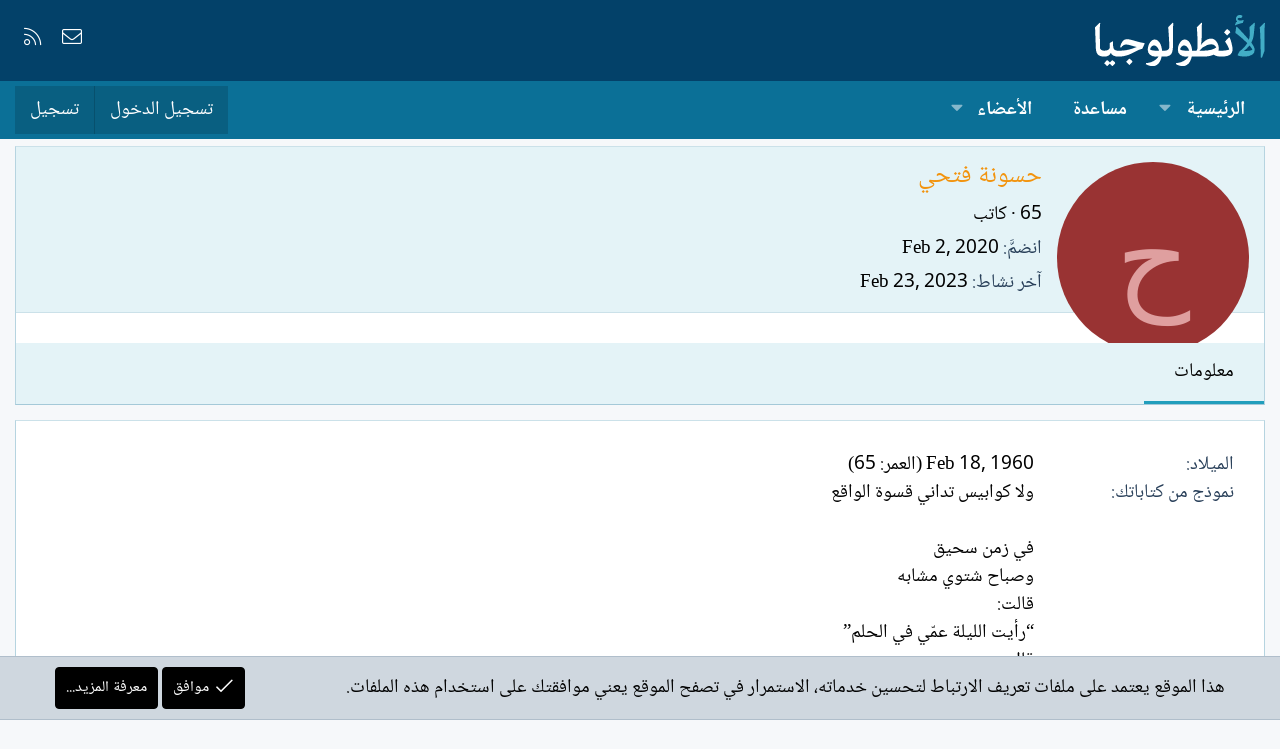

--- FILE ---
content_type: text/css; charset=utf-8
request_url: https://alantologia.com/css.php?css=public%3Amember.less%2Cpublic%3Anotices.less%2Cpublic%3Ashare_controls.less%2Cpublic%3Axb.less%2Cpublic%3Aextra.less&s=54&l=8&d=1712283566&k=b5e3bfcd1c9d2fa05e0272ed1fae54644acda74b
body_size: 11254
content:
@charset "UTF-8";

/********* public:member.less ********/
.memberHeader:before,.memberHeader:after{content:" ";display:table}.memberHeader:after{clear:both}.memberHeader-main{display:flex;flex-direction:column;justify-content:flex-end;background:#E4F3F7;border-bottom:1px solid #cbe1e9;border-radius:0px 0 0 0px}.memberHeader--withBanner .memberHeader-main{min-height:250px}.memberHeader-mainContent{position:relative}.memberHeader-avatar{position:absolute;padding:15px}.memberHeader-content{padding:15px;padding-right:222px}.memberHeader-actionTop{float:left}.memberHeader-name{margin:0;margin-top:-.15em;padding:0;font-weight:500;font-size:25px;color:#273E58}.memberHeader--withBanner .memberHeader-name{color:white}.memberHeader-nameChangeIndicator{color:#273E58;font-size:75%}.memberHeader-nameChangeIndicator:hover{color:#273E58}.memberHeader--withBanner .memberHeader-nameChangeIndicator{color:#ccc}.memberHeader--withBanner .memberHeader-nameChangeIndicator:hover{color:#ccc}.memberHeader--withBanner .is-stroked{position:relative}.memberHeader--withBanner .is-stroked:before{content:attr(data-stroke);position:absolute;white-space:nowrap;color:#000;-webkit-text-stroke:2px #000}.memberHeader--withBanner .is-stroked span{position:relative}.memberHeader--withBanner .memberHeader-nameChangeIndicator .fa-history{position:relative}.memberHeader--withBanner .memberHeader-nameChangeIndicator .fa-history:before{position:relative;z-index:1}.memberHeader--withBanner .memberHeader-nameChangeIndicator .fa-history:after{position:absolute;right:0;white-space:nowrap;content:"\f1da";-webkit-text-stroke:2px #000}.memberHeader--withBanner .memberHeader-blurbContainer{color:white;background:rgba(0,0,0,0.4);border-radius:4px;padding:10px;margin-top:10px;text-shadow:0 0 1px #000}.memberHeader--withBanner .memberHeader-blurbContainer .memberHeader-blurb:first-child{margin-top:0}.memberHeader--withBanner .memberHeader-blurbContainer .memberHeader-blurb .pairs dt,.memberHeader--withBanner .memberHeader-blurbContainer .memberHeader-blurb a{color:#ccc}.memberHeader-banners,.memberHeader-blurb{margin-top:6px}.memberHeader-separator{margin:15px 0;border:none;border-top:1px solid #cbe1e9}.memberHeader-stats{font-size:19px}.memberHeader-stats .pairs.pairs--row{min-width:100px}@media (max-width:650px){.memberHeader-avatar .avatar{width:96px;height:96px;font-size:58px}.memberHeader-content{padding-right:126px}}@media (max-width:480px){.memberHeader-avatar{display:block;position:static;float:none;padding-bottom:0;text-align:center}.memberHeader-avatar .avatarWrapper-update{font-size:16px}.memberHeader-content{padding-right:15px}.memberHeader-main .memberHeader-content{display:flex;flex-direction:column;padding-top:0;min-height:0;text-align:center}.memberHeader-name{text-align:center;margin-top:0}.memberHeader-actionTop{float:none;order:2;margin-top:6px}.memberHeader-buttons{text-align:center}.memberHeader-banners,.memberHeader-blurb{text-align:inherit}}.block-tabHeader.block-tabHeader--memberTabs{border-bottom:none}.memberOverviewBlocks{list-style:none;margin:0;padding:0;display:flex;flex-wrap:wrap;align-items:stretch}.memberOverviewBlocks>li{width:33.3%;max-width:100%;padding:15px 30px}@media (max-width:1150px){.memberOverviewBlocks>li{width:50%}}@media (max-width:580px){.memberOverviewBlocks>li{width:100%}}.memberOverviewBlock{display:flex;flex-direction:column}.memberOverviewBlock-list{list-style:none;margin:0;padding:0}.memberOverviewBlock-list>li{margin:10px 0}.memberOverviewBlock-seeMore{background:#E4F3F7;border:1px solid #cbe1e9;padding:6px;text-align:center;margin-top:auto}

/********* public:notices.less ********/
.notices{list-style:none;margin:0;padding:0}.notices.notices--block .notice{margin-bottom:7.5px}.notices.notices--floating{margin:0 auto 0 20px;width:300px;max-width:100%;z-index:800}@media (max-width:340px){.notices.notices--floating{margin-left:10px}}.notices.notices--floating .notice{margin-bottom:20px}.notices.notices--scrolling{display:flex;align-items:stretch;overflow:hidden;border-width:1px;border-style:solid;border-top-color:#cbe1e9;border-left-color:#B6D4E0;border-bottom-color:#a4c9d8;border-right-color:#B6D4E0;margin-bottom:7.5px}.notices.notices--scrolling.notices--isMulti{margin-bottom:27.5px}.notices.notices--scrolling .notice{width:100%;flex-grow:0;flex-shrink:0;border:none}.noticeScrollContainer{margin-bottom:7.5px}.noticeScrollContainer .lSSlideWrapper{border-width:1px;border-style:solid;border-top-color:#cbe1e9;border-left-color:#B6D4E0;border-bottom-color:#a4c9d8;border-right-color:#B6D4E0}.noticeScrollContainer .notices.notices--scrolling{border:none;margin-bottom:0}.notice{position:relative;border-width:1px;border-style:solid;border-top-color:#cbe1e9;border-left-color:#B6D4E0;border-bottom-color:#a4c9d8;border-right-color:#B6D4E0}.notice:before,.notice:after{content:" ";display:table}.notice:after{clear:both}.notice.notice--primary{color:#000;background:#E4F3F7}.notice.notice--accent{color:#000;background:#cfd7df}.notice.notice--accent a:not(.button--notice){color:#000;text-decoration:underline}.notice.notice--dark{color:#fefefe;border:none;background:#141414}.notice.notice--dark a:not(.button--notice){color:#b4b4b4}.notice.notice--light{color:#141414;background:#fefefe}.notice.notice--light a:not(.button--notice){color:#828282}.notice.notice--enablePush{display:none}@media (max-width:900px){.notice.notice--enablePush{padding:6px 6px 15px;font-size:16px}}@media (max-width:900px){.notice.notice--cookie .notice-content{padding:6px 6px 15px;font-size:15px}.notice.notice--cookie .notice-content .button--notice{font-size:15px;padding:6px 10px}.notice.notice--cookie .notice-content .button--notice .button-text{font-size:15px}}.notices--block .notice{font-size:19px;border-radius:0px}.notices--floating .notice{font-size:14px;border-radius:4px;box-shadow:1px 1px 3px rgba(0,0,0,0.25)}.notices--floating .notice.notice--primary{background-color:rgba(228,243,247,0.8)}.notices--floating .notice.notice--accent{background-color:rgba(207,215,223,0.8)}.notices--floating .notice.notice--dark{background-color:rgba(20,20,20,0.8)}.notices--floating .notice.notice--light{background-color:rgba(254,254,254,0.8)}.has-js .notices--floating .notice{display:none}.notice.notice--hasImage .notice-content{margin-right:78px;min-height:78px}@media (max-width:900px){.notice.notice--hidewide:not(.is-vis-processed){display:none;visibility:hidden}}@media (max-width:650px){.notice.notice--hidemedium:not(.is-vis-processed){display:none;visibility:hidden}}@media (max-width:480px){.notice.notice--hidenarrow:not(.is-vis-processed){display:none;visibility:hidden}}.notice-image{float:right;padding:15px 15px 15px 0}.notice-image img{max-width:48px;max-height:48px}.notice-content{padding:15px}.notice-content a.notice-dismiss{float:left;color:inherit;font-size:16px;line-height:1;height:1em;box-sizing:content-box;padding:0 5px 5px 0;opacity:.5;-webkit-transition: opacity .15s ease;transition: opacity .15s ease;cursor:pointer}.notice-content a.notice-dismiss:before{font-family:'Font Awesome 5 Pro';font-size:inherit;font-style:normal;font-weight:300;text-rendering:auto;-webkit-font-smoothing:antialiased;-moz-osx-font-smoothing:grayscale;content:"\f00d";width:.75em;display:inline-block;text-align:center}.notice-content a.notice-dismiss:hover{text-decoration:none;opacity:1}.notices--floating .notice-content a.notice-dismiss{font-size:14px}

/********* public:share_controls.less ********/
.shareButtons:before,.shareButtons:after{content:" ";display:table}.shareButtons:after{clear:both}.shareButtons--iconic .shareButtons-buttons{display:grid;grid-template-columns:repeat(auto-fill, minmax(35px, 1fr))}.shareButtons-label{float:right;margin-left:3px;color:#273E58;min-height:35px;line-height:35px}.shareButtons-button{float:right;margin-left:3px;padding:6px;color:#273E58;font-size:20px;line-height:20px;white-space:nowrap;min-width:35px;border-radius:2px;background-color:transparent;-webkit-transition: all .15s ease;transition: all .15s ease}.shareButtons-button:last-of-type{margin-left:0}.shareButtons-button:hover{text-decoration:none;color:white}.shareButtons-button>i{display:inline-block;vertical-align:middle;font-family:'Font Awesome 5 Pro';font-size:inherit;font-style:normal;font-weight:300;text-rendering:auto;-webkit-font-smoothing:antialiased;-moz-osx-font-smoothing:grayscale}.shareButtons-button.shareButtons-button--brand>i{font-family:'Font Awesome 5 Brands';font-size:inherit;font-style:normal;font-weight:400;text-rendering:auto;-webkit-font-smoothing:antialiased;-moz-osx-font-smoothing:grayscale}.shareButtons-button>span{font-weight:500;font-size:19px}.shareButtons--iconic .shareButtons-button{text-align:center}.shareButtons--iconic .shareButtons-button>i{min-width:20px}.shareButtons--iconic .shareButtons-button>span{position:absolute;height:1px;width:1px;margin:-1px;padding:0;border:0;clip:rect(0 0 0 0);overflow:hidden}.shareButtons-button.shareButtons-button--facebook:hover{background-color:#3B5998}.shareButtons-button.shareButtons-button--facebook>i:before{content:"\f39e";width:1.28571429em;display:inline-block;text-align:center}.shareButtons-button.shareButtons-button--twitter:hover{background-color:#1DA1F3}.shareButtons-button.shareButtons-button--twitter>i:before{content:"\f099";width:1.28571429em;display:inline-block;text-align:center}.shareButtons-button.shareButtons-button--pinterest:hover{background-color:#bd081c}.shareButtons-button.shareButtons-button--pinterest>i:before{content:"\f231";width:1.28571429em;display:inline-block;text-align:center}.shareButtons-button.shareButtons-button--tumblr:hover{background-color:#35465c}.shareButtons-button.shareButtons-button--tumblr>i:before{content:"\f173";width:1.28571429em;display:inline-block;text-align:center}.shareButtons-button.shareButtons-button--reddit:hover{background-color:#FF4500}.shareButtons-button.shareButtons-button--reddit>i:before{content:"\f281";width:1.28571429em;display:inline-block;text-align:center}.shareButtons-button.shareButtons-button--whatsApp:hover{background-color:#25D366}.shareButtons-button.shareButtons-button--whatsApp>i:before{content:"\f232";width:1.28571429em;display:inline-block;text-align:center}.shareButtons-button.shareButtons-button--email:hover{background-color:#1289ff}.shareButtons-button.shareButtons-button--email>i:before{content:"\f0e0";width:1.28571429em;display:inline-block;text-align:center}.shareButtons-button.shareButtons-button--share{cursor:pointer}.shareButtons-button.shareButtons-button--share:hover{background-color:#787878}.shareButtons-button.shareButtons-button--share>i:before{content:"\f1e0";width:1.28571429em;display:inline-block;text-align:center}.shareButtons-button.shareButtons-button--link{cursor:pointer}.shareButtons-button.shareButtons-button--link:hover{background-color:#787878}.shareButtons-button.shareButtons-button--link>i:before{content:"\f0c1";width:1.28571429em;display:inline-block;text-align:center}.shareButtons-button.is-hidden{display:none}.shareInput{margin-bottom:5px}.shareInput:last-child{margin-bottom:0}.shareInput-label{font-size:16px}.shareInput-label:after{content:":"}.shareInput-label.is-sentence:after{content:""}.shareInput-button{color:#0B7097;cursor:pointer}.shareInput-button>i{display:inline-block;vertical-align:middle;font-family:'Font Awesome 5 Pro';font-size:inherit;font-style:normal;font-weight:300;text-rendering:auto;-webkit-font-smoothing:antialiased;-moz-osx-font-smoothing:grayscale}.shareInput-button>i:before{content:"\f0c5";width:1.28571429em;display:inline-block;text-align:center}.shareInput-button.is-hidden{display:none}.shareInput-input{font-size:16px}@media (max-width:568px){.shareInput-input{font-size:16px}}.shareInput-button.is-hidden+.shareInput-input{border-radius:4px}

/********* public:xb.less ********/
.block--category{margin-bottom:15px}.block--category.collapsible-nodes .block-header{display:flex;align-items:center;justify-content:space-between}.block--category.collapsible-nodes .block-header--left{margin-left:auto;max-width:100%}.block--category .collapseTrigger{opacity:0.5;transition:opacity .3s}.block--category .block-container:hover .collapseTrigger{opacity:1}.node.node--read .node-icon i.fa-comments:before{content:"\f086\20";width:1.28571429em;display:inline-block;text-align:center;text-shadow:none}.node.node--unread .node-icon i.fa-comments{opacity:1}.node.node--unread .node-icon i.fa-comments:before{content:"\f086\20";width:1.28571429em;display:inline-block;text-align:center;text-shadow:none}.node.node--page .node-icon i{opacity:1}.node.node--page .node-icon i:before{content:"\f15c\20";width:1.28571429em;display:inline-block;text-align:center;text-shadow:none}.node.node--link .node-icon i{opacity:1}.node.node--link .node-icon i:before{content:"\f14c\20";width:1.28571429em;display:inline-block;text-align:center;text-shadow:none}.node .node-icon i{font-size:26px;opacity:0.8}.block--category .block-body.nodedual{display:flex;flex-wrap:wrap;flex-direction:row;width:auto}.block--category .block-body.nodedual .node{min-width:280px;flex:1 1 50%;padding:10px 0;border-bottom:1px solid #cbe1e9;border-top-width:0}.block--category .block-body.nodedual .node .node-body{padding:0 15px}.block--category .block-body.nodedual .node .node-body .node-statsMeta{display:inline}.block--category .block-body.nodedual .node .node-body .node-stats{display:none}.block--category .block-body.nodedual .node .node-body .node-extra{display:block;width:auto;padding:0px;background-color:#E4F3F7;border-width:0;box-shadow:none}.block--category .block-body.nodedual .node .node-body .node-main{width:100%;display:block;padding:0 10px 10px 10px}.block--category .block-body.nodedual .node .node-body .node-icon{box-sizing:content-box;padding:0 10px}@media (max-width:900px){.block--category .block-body.nodedual{display:block}.block--category .block-body.nodedual .node .node-body .node-icon{padding-right:0}}@media (min-width:1200px){.node-body .node-stats{width:155px}.node-body .node-extra{width:300px}}@media (min-width:650px){.block--category .block-header-wrapper .block-header{border-top-right-radius:0px;border-top-left-radius:0px}}@media (max-width:1200px){.node-stats{display:none}.node-statsMeta{display:inline}}.p-staffBar .badgeContainer:not(.badgeContainer--highlighted):after{background-color:rgba(255,255,255,0.25);color:#fff}.p-header .p-header-content{padding-top:15px;padding-bottom:15px}.p-nav .p-nav-menuTrigger{padding-top:10px;padding-bottom:10px}.p-navSticky.is-sticky .p-nav{border-radius:0}.p-navSticky.is-sticky .p-nav .p-navEl.is-selected .p-navEl-splitTrigger:before{display:none}.menu-row.menu-row--highlighted{border-right:5px solid #cfd7df}@media (max-width:650px){.p-nav-opposite .p-navgroup-link{padding-left:10px;padding-right:10px}.p-navgroup-link--switch{display:none}}.p-nav-list .p-navEl.is-selected .p-navEl-splitTrigger{display:inline;position:relative}.p-nav-list .p-navEl.is-selected .p-navEl-link.p-navEl-link--splitMenu{padding-left:2.5px}.p-nav-list .p-navEl.is-selected:hover,.p-nav-list .p-navEl.is-selected .p-navEl-link:hover,.p-nav-list .p-navEl.is-selected .p-navEl-splitTrigger:hover{text-decoration:none;background:rgba(255,255,255,0.06)}.p-sectionLinks{display:none}.p-navgroup-link--iconic.p-navgroup-link--switch i:after{content:"\f042\20";width:1.28571429em;display:inline-block;text-align:center}.p-navgroup-link--iconic.p-navgroup-link--sidebar i:after{content:"\f0c9";width:1.28571429em;display:inline-block;text-align:center}.p-sectionLinks-list .p-navEl-link:before{display:none}a[data-nav-id="login"]:before{content:"\f2f6";width:1.28571429em;display:inline-block;text-align:center}a[data-nav-id="register"]:before{content:"\f007";width:1.28571429em;display:inline-block;text-align:center}a[data-nav-id="home"]:before{content:"\f015";width:1.28571429em;display:inline-block;text-align:center}a[data-nav-id="forums"]:before{content:"\f086";width:1.28571429em;display:inline-block;text-align:center}a[data-nav-id="members"]:before{content:"\f0c0";width:1.28571429em;display:inline-block;text-align:center}a[data-nav-id="xfrm"]:before{content:"\f013";width:1.28571429em;display:inline-block;text-align:center}a[data-nav-id="whatsNew"]:before{content:"\f0e7";width:1.28571429em;display:inline-block;text-align:center}a[data-nav-id="closeMenu"]:before{content:"\f00d";width:1.28571429em;display:inline-block;text-align:center}a[data-nav-id="contactUs"]:before{content:"\f0e0";width:1.28571429em;display:inline-block;text-align:center}a[data-nav-id="EWRrio"]:before{content:"\f1e8";width:1.28571429em;display:inline-block;text-align:center}a[data-nav-id="xfmg"]:before{content:"\f03d";width:1.28571429em;display:inline-block;text-align:center}a[data-nav-id="snog_raffles_navtab"]:before{content:"\f145";width:1.28571429em;display:inline-block;text-align:center}a[data-nav-id="th_donate"]:before{content:"\f2b5";width:1.28571429em;display:inline-block;text-align:center}a[data-nav-id="EWRatendo"]:before{content:"\f073";width:1.28571429em;display:inline-block;text-align:center}a[data-nav-id="EWRcarta"]:before{content:"\f02d";width:1.28571429em;display:inline-block;text-align:center}a[data-nav-id="EWRdiscord"]:before{content:"\f392";width:1.28571429em;display:inline-block;text-align:center;font-family:'Font Awesome 5 Brands';font-size:inherit;font-style:normal;font-weight:400;text-rendering:auto;-webkit-font-smoothing:antialiased;-moz-osx-font-smoothing:grayscale}a[data-nav-id="EWRmedio"]:before{content:"\f4e1";width:1.28571429em;display:inline-block;text-align:center}a[data-nav-id="EWRporta"]:before{content:"\f015";width:1.28571429em;display:inline-block;text-align:center}a[data-nav-id="EWRrio"]:before{content:"\f144";width:1.28571429em;display:inline-block;text-align:center}a[data-nav-id="EWRtorneo"]:before{content:"\f091";width:1.28571429em;display:inline-block;text-align:center}a[data-nav-id="xa_ams"]:before{content:"\f15c";width:1.28571429em;display:inline-block;text-align:center}a[data-nav-id="xa_ubs"]:before{content:"\f303";width:1.28571429em;display:inline-block;text-align:center}a[data-nav-id="xa_showcase"]:before{content:"\f00b";width:1.28571429em;display:inline-block;text-align:center}a[data-nav-id="xa_sportsbook"]:before{content:"\f091";width:1.28571429em;display:inline-block;text-align:center}a[data-nav-id="xa_pickem"]:before{content:"\f51e";width:1.28571429em;display:inline-block;text-align:center}a[data-nav-id="sidebar_canvas"]:before{content:"\f0c9";width:1.28571429em;display:inline-block;text-align:center}a[data-nav-id="lightswitch"]:before{content:"\f042";width:1.28571429em;display:inline-block;text-align:center}.p-offCanvasRegisterLink .offCanvasMenu-linkHolder:first-of-type .offCanvasMenu-link:before{content:"\f090";width:1.28571429em;display:inline-block;text-align:center}.p-offCanvasRegisterLink .offCanvasMenu-linkHolder:last-of-type .offCanvasMenu-link:before{content:"\f234";width:1.28571429em;display:inline-block;text-align:center}.p-nav-list a.p-navEl-link:before{display:none}a.offCanvasMenu-link:before,.p-offCanvasRegisterLink .offCanvasMenu-link:before,.xbSidebar-nav .xbVerticalNav-linkHolder .xbVerticalNav-link:before{font-family:'Font Awesome 5 Pro';font-size:inherit;font-style:normal;font-weight:300;text-rendering:auto;-webkit-font-smoothing:antialiased;-moz-osx-font-smoothing:grayscale;text-align:center;display:inline-block;width:1.25em;margin-left:5px}.p-body-sidebar{max-width:300px}@media (max-width:900px){.p-body-sidebar{max-width:none}}.p-body-sidebar .block .block-container,.p-body-sideNavContent .block .block-container{background:#fff}.p-body-sidebar .block .block-minorHeader,.p-body-sideNavContent .block .block-minorHeader{font-size:19px;color:#033B61;font-weight:700;border-bottom:1px solid #b6d4e0}.p-body-sideNavContent .block-minorHeader{font-weight:bold}@media (min-width:901px){.p-sidebarWrapper{display:table-cell;vertical-align:top;width:300px;height:100%}}@media (min-width:901px) and (max-width:900px){.p-sidebarWrapper{width:auto;display:block;height:auto}}.block--messages .block-container{box-shadow:none}.message-cell .messageNotice{background-color:#E4F3F7;color:#273E58}.message-cell .messageNotice a{text-decoration:underline;color:#0B7097}.message-cell .messageNotice a:hover{color:#042938}.message-main .message-attribution{padding-bottom:15px}.message .messageNotice:not(.messageNotice--highlighted) a,.message .messageNotice:not(.messageNotice--highlighted) a:hover{color:#000}.fr-element a,.bbWrapper a{color:#219EBC}.bbWrapper .bbCodeBlock-title a,.bbWrapper .bbCodeBlock-expandLink a{color:inherit}.bookmarkLink.bookmarkLink--highlightable.is-bookmarked:hover{color:#042938}.message-footer .message-actionBar{margin-top:15px}.message-footer .message-actionBar .actionBar-set{margin-top:0}.actionBar-action.actionBar-action--report:before{content:"\f0f3\20";width:1.28571429em;display:inline-block;text-align:center}.actionBar-action.actionBar-action--edit:before{content:"\f040\20";width:1.28571429em;display:inline-block;text-align:center}.actionBar-action.actionBar-action--history:before{content:"\f133\20";width:1.28571429em;display:inline-block;text-align:center}.actionBar-action.actionBar-action--delete:before{content:"\f1f8\20";width:1.28571429em;display:inline-block;text-align:center}.actionBar-action.actionBar-action--warn:before{content:"\f071\20";width:1.28571429em;display:inline-block;text-align:center}.actionBar-action.actionBar-action--ip:before{content:"\f0ac\20";width:1.28571429em;display:inline-block;text-align:center}.actionBar-action.actionBar-action--reassign:before{content:"\f362\20";width:1.28571429em;display:inline-block;text-align:center}.actionBar-action.actionBar-action--change-date:before{content:"\f783\20";width:1.28571429em;display:inline-block;text-align:center}.actionBar-action.actionBar-action--date:before{content:"\f783\20";width:1.28571429em;display:inline-block;text-align:center}.actionBar-action.actionBar-action--approve:before{content:"\f00c\20";width:1.28571429em;display:inline-block;text-align:center}.actionBar-action.actionBar-action--unapprove:before{content:"\f2ee\20";width:1.28571429em;display:inline-block;text-align:center}.message-newIndicator.message-adminIndicator{background:#e74c3c}.message-newIndicator.message-moderatorIndicator{background:#2980b9}.message-newIndicator.message-staffIndicator{background:#27ae60}.message-newIndicator.message-bannedIndicator{background:#95a5a6}.message-newIndicator.message-threadStarter{background:#219EBC}@media (max-width:650px){.tag-threadStarter,.tag-adminIndicator,.tag-moderatorIndicator,.tag-staffIndicator,.tag-bannedIndicator{display:none}}footer.p-footer{padding:0;background:none;border-width:0;box-shadow:none}.layout-default .footer-stretched .p-footer-inner,.layout-classic .footer-stretched .p-footer-inner,.layout-canvas .footer-stretched .p-footer-inner,.layout-default .footer-stretched .p-footer-inner,.layout-classic .footer-stretched .p-footer-inner,.layout-canvas .footer-stretched .p-footer-inner{padding-left:30px;padding-right:30px}.p-footer-default{font-size:16px;color:#fff;background:#022A4C;padding:15px 30px}.p-footer-default a{color:#fff}.p-body .p-footer-default{margin-top:30px}.p-footer-default .p-footer-row{margin-bottom:0}.p-footer-default .p-footer-row>div{margin-bottom:0}.p-footer-inner{max-width:1300px;padding:0 15px;margin:0 auto}.p-body .p-footer-inner{max-width:100% !important;padding-left:0;padding-right:0}.p-footer-rssLink>span{top:0px;height:auto;font-size:16px;background-color:transparent}.p-footer-copyright{font-size:14px;color:#fff;background:#121212;padding-top:30px;padding-left:30px;padding-bottom:30px;padding-right:30px;margin-top:0;text-align:center}.p-footer-copyright .p-pe-copyright a{color:#fff}.p-footer-copyright .p-footer-default{font-size:14px}.p-footer-copyright .p-footer-default a{color:#fff}.p-footer-debug{margin-top:0px;background-color:#121212;color:#fff;font-size:14px;text-align:center;padding:5px 0}.p-footer-debug a{color:#fff;text-decoration:underline}.p-footer-debug .pairs>dt{color:inherit}.p-footer--container:before,.p-footer--container:after{content:" ";display:table}.p-footer--container:after{clear:both}.p-footer-row-main{margin-left:.5em}.p-footer-linkList .shareButtons--iconic .shareButtons-button{font-size:16px;line-height:1}@media (max-width:650px){.p-footer--container .p-footer-default,.p-footer--container .p-footer-custom,.p-footer--container .p-footer-copyright{padding-right:10px;padding-left:10px;font-size:15px}.p-footer--container .p-footer-default .p-footer-inner,.p-footer--container .p-footer-custom .p-footer-inner,.p-footer--container .p-footer-copyright .p-footer-inner{padding-left:0;padding-right:0}.p-footer--container .p-footer-default .p-footer-linkList>li a,.p-footer--container .p-footer-custom .p-footer-linkList>li a,.p-footer--container .p-footer-copyright .p-footer-linkList>li a{padding-right:0}.p-footer--container .p-footer-copyright .p-footer-debug{text-align:right;margin-top:10px}.p-footer--container .copyright-right{margin-top:10px}.p-footer-row-main{margin-bottom:10px}.p-footer-row-main,.p-footer-row-opposite{float:none}.p-footer-copyright{text-align:right;padding:10px 5px}}@media (max-width:480px){.p-footer--container .p-footer-default,.p-footer--container .p-footer-custom,.p-footer--container .p-footer-copyright{padding-right:10px;padding-left:10px}.p-footer--container .p-footer-default .p-footer-inner,.p-footer--container .p-footer-custom .p-footer-inner,.p-footer--container .p-footer-copyright .p-footer-inner{padding-left:0;padding-right:0}.p-footer--container .p-footer-default .p-footer-linkList>li a,.p-footer--container .p-footer-custom .p-footer-linkList>li a,.p-footer--container .p-footer-copyright .p-footer-linkList>li a{padding-right:0}.p-footer--container span.p-pe-copyright{display:block;margin-top:10px}}@media (min-width:651px){.layout-boxed .footer-stretched>div{padding-left:30px;padding-right:30px}}@media (max-width:650px){.p-body .p-footer-default{margin-left:-15px;margin-right:-15px}}@media (max-width:650px){.p-footer--container .p-footer-default .p-footer-linkList li{margin-left:5px}.p-footer--container .p-footer-default .p-footer-linkList li a{padding:4px 6px;display:block}.p-footer--container .p-footer-default .p-footer-linkList li:first-of-type a{padding-right:0}.p-footer-default .p-footer-row-main{margin-bottom:5px;padding-left:0}}@media (min-width:651px){.footer-stretched>div{padding-left:0;padding-right:0}}.XenBase .notice{border-width:1px;border-style:solid;border-right-width:3px;border-radius:0}.XenBase .notice a:not(.button){text-decoration:underline}.XenBase .notice.notice--primary{color:#3f3a23;background:#fcf8e3;border-color:#e6ddb0}.XenBase .notice.notice--primary a:not(.button){color:#78735d}.XenBase .notice.notice--primary a.button{background:#3f3a23;color:#fff;border-color:#3f3a23}.XenBase .notice.notice--primary a.button:hover{background:rgba(63,58,35,0.9);border-color:#3f3a23}.XenBase .notice.notice--accent,.XenBase .notice.notice--enablePush,.XenBase .notice.notice--cookie{color:#000;background:#cfd7df;border-color:#b0becb}.XenBase .notice.notice--accent a:not(.button),.XenBase .notice.notice--enablePush a:not(.button),.XenBase .notice.notice--cookie a:not(.button){color:#3e4143}.XenBase .notice.notice--accent a.button,.XenBase .notice.notice--enablePush a.button,.XenBase .notice.notice--cookie a.button{background:#000;color:#fff;border-color:#000}.XenBase .notice.notice--accent a.button:hover,.XenBase .notice.notice--enablePush a.button:hover,.XenBase .notice.notice--cookie a.button:hover{background:rgba(0,0,0,0.9);border-color:#000}.XenBase .notice.notice--dark{color:#fefefe;background:#282828;border-color:#404040}.XenBase .notice.notice--dark a:not(.button){color:#bebebe}.XenBase .notice.notice--dark a.button{background:#fefefe;color:#000;border-color:#fefefe}.XenBase .notice.notice--dark a.button:hover{background:rgba(254,254,254,0.9);border-color:#fefefe}.XenBase .notice.notice--light{color:#000;background:#fff;border-color:#B6D4E0}.XenBase .notice.notice--light a:not(.button){color:#4d4d4d}.XenBase .notice.notice--light a.button{background:#000;color:#fff;border-color:#000}.XenBase .notice.notice--light a.button:hover{background:rgba(0,0,0,0.9);border-color:#000}.XenBase .notice.myCustomNotice{color:#FFF;background:#27826e;border-color:#1b6151}.XenBase .notice.myCustomNotice a:not(.button){color:#bedad4}.XenBase .notice.myCustomNotice a.button{background:#fff;color:#000;border-color:#fff}.XenBase .notice.myCustomNotice a.button:hover{background:rgba(255,255,255,0.9);border-color:#fff}.XenBase .notice.notice--cookie{border-right-width:0;border-left-width:0}.XenBase .notice.notice--cookie .notice-content{display:flex;align-items:center;justify-content:space-between;max-width:1200px;margin:0 auto;flex-wrap:wrap;padding:0}.XenBase .notice.notice--cookie .notice-content>*{text-align:right;margin-top:0;margin:10px 15px}.XenBase .notice.notice--cookie .notice-content .u-inputSpacer{white-space:nowrap}.notices--floating .XenBase .notice.notice--primary{background-color:rgba(252,248,227,0.9)}.notices--floating .XenBase .notice.notice--accent{background-color:rgba(207,215,223,0.9)}.notices--floating .XenBase .notice.notice--dark{background-color:rgba(40,40,40,0.9)}.notices--floating .XenBase .notice.notice--light{background-color:rgba(255,255,255,0.9)}.notices--floating .XenBase .notice.myCustomNotice{background-color:rgba(39,130,110,0.9)}html{font-family:-apple-system,BlinkMacSystemFont,"Segoe UI",Roboto,Helvetica,Arial,sans-serif,"Apple Color Emoji","Segoe UI Emoji","Segoe UI Symbol"}.xb-page-wrapper{position:relative;display:flex;flex-direction:column;flex-grow:1}.xb-page-wrapper .xb-content-wrapper{flex-grow:1}@media (min-width:901px){.p-nav-inner,.p-sectionLinks-inner,.p-staffBar-inner,.p-header-inner,.p-body-inner,.p-topbar .p-topbar-inner,.p-footer-inner,.xb-welcome-fluid{-webkit-transition: all .15s ease;transition: all .15s ease;max-width:95%}.xb-toggle-default .p-nav-inner,.xb-toggle-default .p-sectionLinks-inner,.xb-toggle-default .p-staffBar-inner,.xb-toggle-default .p-header-inner,.xb-toggle-default .p-body-inner,.xb-toggle-default .p-topbar .p-topbar-inner,.xb-toggle-default .p-footer-inner,.xb-toggle-default .xb-welcome-fluid{max-width:1300px}.p-footer--container{margin-left:auto;margin-right:auto}}.button{background-color:#034169;color:#fff;-webkit-transition: all .15s ease;transition: all .15s ease}.button.button--icon--cancel .button-text:before{vertical-align:baseline}.block-container .structItem.structItem--note{color:#000}.block-filterBar a{color:#033B61}.structItemContainer .structItem{-webkit-transition: all .15s ease;transition: all .15s ease}.p-breadcrumbs--parent{display:flex;align-items:center;margin-bottom:5px}@media (max-width:650px){.p-breadcrumbs--parent{display:block}}.p-breadcrumbs--parent.p-breadcrumbs--bottom{margin-top:15px;margin-bottom:0}.p-breadcrumbs--parent .p-breadcrumbs{flex:1 1 auto;margin-bottom:0;color:#0B7097;font-weight:500;padding:10px 30px;border:1px solid #cbe1e9;border-radius:4px;background:#fff;margin-bottom:15px}.p-breadcrumbs--parent .p-breadcrumbs a{color:#0B7097}.p-breadcrumbs--parent .p-breadcrumbs>li:after{color:#1ab3ee}.p-breadcrumbs--parent .p-breadcrumbs.p-breadcrumbs--bottom{margin-top:0;margin-bottom:0}.p-breadcrumbs--parent .shareButtons{margin-right:5px;align-self:center}@media (max-width:650px){.p-breadcrumbs--parent .shareButtons{display:none}}.p-body-pageContent .block .block-minorHeader{padding:15px 30px;margin:0;font-weight:500;text-decoration:none;font-size:23px;color:#033B61;font-weight:700;background:#fff;border-top:5px solid #0b7097;border-bottom:1px solid #0b7097;text-align:center}.p-body-pageContent .block .block-minorHeader:before,.p-body-pageContent .block .block-minorHeader:after{content:" ";display:table}.p-body-pageContent .block .block-minorHeader:after{clear:both}.p-body-pageContent .block .block-minorHeader a{color:inherit;text-decoration:none}.p-body-pageContent .block .block-minorHeader a:hover{text-decoration:underline}.pika-prev,.pika-next{color:#000}.tabs--editor .tabs-tab{color:#273E58}.XenBase label.iconic:hover>input+i{color:#085471}.XenBase label.iconic i{color:#0B7097}.XenBase .offCanvasMenu--nav .offCanvasMenu-content{color:#fff;background:#034169;width:260px}.XenBase .offCanvasMenu--nav .offCanvasMenu-content .offCanvasMenu-subHeader{display:none}.blockMessage.blockMessage--none{box-shadow:none}a.shareButtons-button{border-radius:2px}a.shareButtons-button.shareButtons-button--youtube:hover{background-color:#ff0000}a.shareButtons-button.shareButtons-button--youtube>i:before{content:"\f167";width:1.29em;display:inline-block;text-align:center}a.shareButtons-button.shareButtons-button--linkedin:hover{background-color:#0077b5}a.shareButtons-button.shareButtons-button--linkedin>i:before{content:"\f0e1";width:1em;display:inline-block;text-align:center}a.shareButtons-button.shareButtons-button--vimeo:hover{background-color:#1ab7ea}a.shareButtons-button.shareButtons-button--vimeo>i:before{content:"\f27d";width:1em;display:inline-block;text-align:center}a.shareButtons-button.shareButtons-button--steam:hover{background-color:#00adee}a.shareButtons-button.shareButtons-button--steam>i:before{content:"\f1b6";width:1em;display:inline-block;text-align:center}a.shareButtons-button.shareButtons-button--twitch:hover{background-color:#6441a5}a.shareButtons-button.shareButtons-button--twitch>i:before{content:"\f1e8";width:1em;display:inline-block;text-align:center}a.shareButtons-button.shareButtons-button--vk:hover{background-color:#45668e}a.shareButtons-button.shareButtons-button--vk>i:before{content:"\f189";width:1em;display:inline-block;text-align:center}a.shareButtons-button.shareButtons-button--instagram:hover{background-color:#833ab4}a.shareButtons-button.shareButtons-button--instagram>i:before{content:"\f16d";width:1em;display:inline-block;text-align:center}a.shareButtons-button.shareButtons-button--github:hover{background-color:#4078c0}a.shareButtons-button.shareButtons-button--github>i:before{content:"\f09b";width:1em;display:inline-block;text-align:center}a.shareButtons-button.shareButtons-button--discord:hover{background-color:#7289DA}a.shareButtons-button.shareButtons-button--discord>i:before{content:"\f392";width:1em;display:inline-block;text-align:center}a.shareButtons-button.shareButtons-button--rss:hover{background-color:#f26522}a.shareButtons-button.shareButtons-button--rss>i:before{content:"\f09e";width:1em;display:inline-block;text-align:center}a.shareButtons-button.shareButtons-button--share{background:transparent;color:#000}a.shareButtons-button.shareButtons-button--share:hover{background-color:transparent;color:#000}.userBanner{font-size:75%;font-weight:500;border:1px solid transparent;border-radius:2px;padding-top:3px;padding-left:10px;padding-bottom:3px;padding-right:10px;font-style:normal;text-align:center}.userBanner.userBanner--staff{color:#FFF;background:#0B7097;border-color:#042938;background:linear-gradient(to bottom, #0b7097, #084d67 100%);box-shadow:inset 0px 1px 0px 0px #49c3f2}.userBanner.userBanner--primary{color:#FFF;background:#034169;border-color:#000406;background:linear-gradient(to bottom, #034169, #022237 100%);box-shadow:inset 0px 1px 0px 0px #0d9cf8}.userBanner.userBanner--accent{color:#000;background:#cfd7df;border-color:#92a4b6;background:linear-gradient(to bottom, #cfd7df, #b0becb 100%);box-shadow:inset 0px 1px 0px 0px #fff}.userBanner.userBanner--red{color:#FFF;background:#d80000;border-color:#720000;background:linear-gradient(to bottom, #d80000, #a50000 100%);box-shadow:inset 0px 1px 0px 0px #ff7272}.userBanner.userBanner--green{color:#FFF;background:green;border-color:#001a00;background:linear-gradient(to bottom, #008000, #004d00 100%);box-shadow:inset 0px 1px 0px 0px #1aff1a}.userBanner.userBanner--olive{color:#FFF;background:olive;border-color:#1a1a00;background:linear-gradient(to bottom, #808000, #4d4d00 100%);box-shadow:inset 0px 1px 0px 0px #ffff1a}.userBanner.userBanner--lightGreen{color:#3b5638;background:#ccf9c8;border-color:#77ef6c;background:linear-gradient(to bottom, #ccf9c8, #a1f49a 100%);box-shadow:inset 0px 1px 0px 0px #fff}.userBanner.userBanner--blue{color:#FFF;background:#0008e3;border-color:#00047d;background:linear-gradient(to bottom, #0008e3, #0006b0 100%);box-shadow:inset 0px 1px 0px 0px #7d82ff}.userBanner.userBanner--royalBlue{color:#FFF;background:royalblue;border-color:#1a3ca2;background:linear-gradient(to bottom, #4169e1, #214cce 100%);box-shadow:inset 0px 1px 0px 0px #c5d1f6}.userBanner.userBanner--skyBlue{color:#FFF;background:#7cc3e0;border-color:#2f9bc7;background:linear-gradient(to bottom, #7cc3e0, #53b0d6 100%);box-shadow:inset 0px 1px 0px 0px #f8fcfd}.userBanner.userBanner--gray{color:#FFF;background:gray;border-color:#4d4d4d;background:linear-gradient(to bottom, #808080, #676767 100%);box-shadow:inset 0px 1px 0px 0px #cdcdcd}.userBanner.userBanner--silver{color:black;background:silver;border-color:#8d8d8d;background:linear-gradient(to bottom, #c0c0c0, #a7a7a7 100%);box-shadow:inset 0px 1px 0px 0px #fff}.userBanner.userBanner--yellow{color:black;background:#ffff91;border-color:#b3b325;background:linear-gradient(to bottom, #ffff91, #ffff5e 100%);box-shadow:inset 0px 1px 0px 0px #fff}.userBanner.userBanner--orange{color:black;background:#ffcb00;border-color:#997a00;background:linear-gradient(to bottom, #ffcb00, #cca200 100%);box-shadow:inset 0px 1px 0px 0px #ffea99}.label{font-size:80%;font-weight:500;text-decoration:none;border:1px solid rgba(0,0,0,0);border-radius:4px;padding-top:1px;padding-left:.35em;padding-bottom:1px;padding-right:.35em;display:inline-block;line-height:1.35}.label.label--primary,a.labelLink:hover .label.label--primary,.menuPrefix.label:hover.label--primary,a:hover .label.label--primary{color:#fff;background:#034169;border-color:#000406;background:linear-gradient(to bottom, #034169, #022237 100%);box-shadow:inset 0px 1px 0px 0px #0d9cf8}.label.label--accent,a.labelLink:hover .label.label--accent,.menuPrefix.label:hover.label--accent,a:hover .label.label--accent{color:#000;background:#cfd7df;border-color:#b0becb;background:linear-gradient(to bottom, #cfd7df, #b0becb 100%);box-shadow:inset 0px 1px 0px 0px #fff}.label.label--red,a.labelLink:hover .label.label--red,.menuPrefix.label:hover.label--red,a:hover .label.label--red{color:#FFFFFF;background:#e20000;border-color:#7c0000;background:linear-gradient(to bottom, #e20000, #af0000 100%);box-shadow:inset 0px 1px 0px 0px #ff7c7c}.label.label--green,a.labelLink:hover .label.label--green,.menuPrefix.label:hover.label--green,a:hover .label.label--green{color:#FFFFFF;background:#008000;border-color:#001a00;background:linear-gradient(to bottom, #008000, #004d00 100%);box-shadow:inset 0px 1px 0px 0px #1aff1a}.label.label--olive,a.labelLink:hover .label.label--olive,.menuPrefix.label:hover.label--olive,a:hover .label.label--olive{color:#FFFFFF;background:#556B2F;border-color:#1d2410;background:linear-gradient(to bottom, #556b2f, #39481f 100%);box-shadow:inset 0px 1px 0px 0px #a4c172}.label.label--lightGreen,a.labelLink:hover .label.label--lightGreen,.menuPrefix.label:hover.label--lightGreen,a:hover .label.label--lightGreen{color:#000000;background:#ccf9c8;border-color:#77ef6c;background:linear-gradient(to bottom, #ccf9c8, #a1f49a 100%);box-shadow:inset 0px 1px 0px 0px #fff}.label.label--blue,a.labelLink:hover .label.label--blue,.menuPrefix.label:hover.label--blue,a:hover .label.label--blue{color:#FFFFFF;background:#0008e3;border-color:#00047d;background:linear-gradient(to bottom, #0008e3, #0006b0 100%);box-shadow:inset 0px 1px 0px 0px #7d82ff}.label.label--royalBlue,a.labelLink:hover .label.label--royalBlue,.menuPrefix.label:hover.label--royalBlue,a:hover .label.label--royalBlue{color:#FFFFFF;background:#4169e1;border-color:#1a3ca2;background:linear-gradient(to bottom, #4169e1, #214cce 100%);box-shadow:inset 0px 1px 0px 0px #c5d1f6}.label.label--skyBlue,a.labelLink:hover .label.label--skyBlue,.menuPrefix.label:hover.label--skyBlue,a:hover .label.label--skyBlue{color:#FFFFFF;background:#7cc3e0;border-color:#2f9bc7;background:linear-gradient(to bottom, #7cc3e0, #53b0d6 100%);box-shadow:inset 0px 1px 0px 0px #f8fcfd}.label.label--gray,a.labelLink:hover .label.label--gray,.menuPrefix.label:hover.label--gray,a:hover .label.label--gray{color:#FFFFFF;background:#767676;border-color:#434343;background:linear-gradient(to bottom, #767676, #5d5d5d 100%);box-shadow:inset 0px 1px 0px 0px #c3c3c3}.label.label--silver,a.labelLink:hover .label.label--silver,.menuPrefix.label:hover.label--silver,a:hover .label.label--silver{color:#4a4a4a;background:#b6b6b6;border-color:#838383;background:linear-gradient(to bottom, #b6b6b6, #9d9d9d 100%);box-shadow:inset 0px 1px 0px 0px #fff}.label.label--yellow,a.labelLink:hover .label.label--yellow,.menuPrefix.label:hover.label--yellow,a:hover .label.label--yellow{color:#5f5f11;background:#ffff91;border-color:#b3b325;background:linear-gradient(to bottom, #ffff91, #ffff5e 100%);box-shadow:inset 0px 1px 0px 0px #fff}.label.label--orange,a.labelLink:hover .label.label--orange,.menuPrefix.label:hover.label--orange,a:hover .label.label--orange{color:#423915;background:#ebbb00;border-color:#856a00;background:linear-gradient(to bottom, #ebbb00, #b89200 100%);box-shadow:inset 0px 1px 0px 0px #ffe685}.label.label--error,a.labelLink:hover .label.label--error,.menuPrefix.label:hover.label--error,a:hover .label.label--error{color:#c84448;background:#fde9e9;border-color:#c84448;background:linear-gradient(to bottom, #fde9e9, #f9baba 100%);box-shadow:inset 0px 1px 0px 0px #fff}a.labelLink:hover .label,.menuPrefix.label:hover,a:hover .label{cursor:pointer;box-shadow:inset 0px 0px 0px 2px rgba(0,0,0,0.1) !important}.overlay{background:none no-repeat 0 0 #fff}[data-template="login"] .formRow a:not(.button),[data-template="register_form"] .formRow a:not(.button),.overlay-content .formRow a:not(.button):not(.menuTrigger--prefix){text-decoration:underline}.blockMessage.blockMessage.blockMessage.blockMessage--highlight{background-color:#E4F3F7;color:#000;border-color:#bde2eb;border-right:3px solid #bde2eb}.blockMessage.blockMessage.blockMessage.blockMessage--highlight:before{color:#bde2eb}.blockMessage.blockMessage.blockMessage.blockMessage--important{background-color:#cfd7df;color:#000;border-color:#b0becb}.blockMessage.blockMessage.blockMessage.blockMessage--important:before{color:#b0becb}.blockMessage.blockMessage.blockMessage.blockMessage--success{border-color:#63b265}.blockMessage.blockMessage.blockMessage.blockMessage--warning{border-color:#dcda54}.blockMessage.blockMessage.blockMessage.blockMessage--error{border-color:#c84448}.pageNav-page,.pageNav-jump{background:#fff}@media (max-width:900px){.p-linkList-changeWidth{display:none}}@media (max-width:650px){.p-header-inner,.p-nav-inner,.p-body-inner,.p-footer-inner{max-width:100%}}@media (max-width:480px){.block-outer:not(.block-outer--after) .pageNavWrapper:not(.pageNavWrapper--forceShow){display:block}}

/********* public:extra.less ********/
@font-face{font-family:'Noto Naskh Arabic';font-style:normal;font-weight:400;src:url(//fonts.gstatic.com/ea/notonaskharabic/v4/NotoNaskhArabic-Regular.eot);src:url(//fonts.gstatic.com/ea/notonaskharabic/v4/NotoNaskhArabic-Regular.eot?#iefix) format('embedded-opentype'),url(//fonts.gstatic.com/ea/notonaskharabic/v4/NotoNaskhArabic-Regular.woff2) format('woff2'),url(//fonts.gstatic.com/ea/notonaskharabic/v4/NotoNaskhArabic-Regular.woff) format('woff'),url(//fonts.gstatic.com/ea/notonaskharabic/v4/NotoNaskhArabic-Regular.ttf) format('truetype');font-display:swap}@font-face{font-family:'Noto Naskh Arabic';font-style:normal;font-weight:700;src:url(//fonts.gstatic.com/ea/notonaskharabic/v4/NotoNaskhArabic-Bold.eot);src:url(//fonts.gstatic.com/ea/notonaskharabic/v4/NotoNaskhArabic-Bold.eot?#iefix) format('embedded-opentype'),url(//fonts.gstatic.com/ea/notonaskharabic/v4/NotoNaskhArabic-Bold.woff2) format('woff2'),url(//fonts.gstatic.com/ea/notonaskharabic/v4/NotoNaskhArabic-Bold.woff) format('woff'),url(//fonts.gstatic.com/ea/notonaskharabic/v4/NotoNaskhArabic-Bold.ttf) format('truetype');font-display:swap}html{font-family:"Noto Naskh Arabic",serif}.p-navgroup{border-top-left-radius:0;border-top-right-radius:0}.p-navgroup i{line-height:1}.p-title{padding-bottom:30px}.p-title .p-title-value{margin:auto;text-align:center;font-size:35px;font-weight:bold}.p-description{text-align:center;padding-top:10px;padding-bottom:10px;border-top:1px solid #a4c9d8;border-bottom:1px solid #a4c9d8}[data-template="xa_ubs_blog_view"] ul.p-breadcrumbs>li:last-child{display:none}.p-linkList-changeStyle,.p-linkList-changeWidth,.p-linkList-changeLanguage{display:none}.carousel-footer{display:none}[data-template="search_results"] .listInline>li:nth-child(1){display:none}[data-template="search_results"] .listInline>li:nth-child(2):before{display:none}.gridContainerUbsGridView .ubs-grid-view .grid-caption .grid-item-minor{display:none}.gridContainerUbsGridView .ubs-grid-view .grid-image-link:hover{transform:none}.gridContainerUbsGridView .ubs-grid-view .grid-container{flex:1 1 100%;max-width:100%;padding:0}.gridContainerUbsGridView{padding:30px;margin:0}.gridContainerUbsGridView .ubs-grid-view{margin:0}.gridContainerUbsGridView .ubs-grid-view .grid-image-link{min-height:200px}.gridContainerUbsGridView .ubs-grid-view .grid-caption{padding:30px 0px}.gridContainerUbsGridView .ubs-grid-view .grid-caption .grid-item-blog-title-header,.gridContainerUbsGridView .ubs-grid-view .grid-caption .grid-item-category-title-header{padding-bottom:5px;font-size:18px}.gridContainerUbsGridView .ubs-grid-view .grid-caption .grid-item-blog-title-header a,.gridContainerUbsGridView .ubs-grid-view .grid-caption .grid-item-category-title-header a{color:#0b7097}.gridContainerUbsGridView .ubs-grid-view .grid-caption .grid-item-heading{font-size:25px;font-weight:700;line-height:40px;color:#001c3e;-webkit-box-orient:vertical;display:-webkit-box;-webkit-line-clamp:3;overflow:hidden;text-overflow:ellipsis;white-space:normal;padding:0}.gridContainerUbsGridView .ubs-grid-view .grid-caption .grid-item-heading a{color:#001c3e}.gridContainerUbsGridView .ubs-grid-view .grid-caption .listInline.listInline--bullet{font-size:18px;padding-bottom:10px}.gridContainerUbsGridView .ubs-grid-view .grid-caption .listInline.listInline--bullet a{color:#016793}.gridContainerUbsGridView .ubs-grid-view .grid-caption .grid-tag-line{line-height:30px;font-size:18px;-webkit-box-orient:vertical;display:-webkit-box;-webkit-line-clamp:3;overflow:hidden;text-overflow:ellipsis;white-space:normal;padding:0}@media (min-width:650px){.gridContainerUbsGridView .ubs-grid-view::before,.gridContainerUbsGridView .ubs-grid-view::after{display:none}.gridContainerUbsGridView .ubs-grid-view{grid-gap:30px;display:grid;grid-template-columns:1fr 1fr 1fr}.gridContainerUbsGridView .ubs-grid-view li.grid-container:nth-child(1){grid-column:span 3;background:#e4f3f7;padding-left:30px}.gridContainerUbsGridView .ubs-grid-view li.grid-container:nth-child(1) .grid-item{grid-gap:30px;display:grid;grid-template-columns:1fr 1fr}.gridContainerUbsGridView .ubs-grid-view li.grid-container:nth-child(1) .grid-image-link{height:100%}.gridContainerUbsGridView .ubs-grid-view li.grid-container:nth-child(1) .grid-caption .grid-item-heading{font-size:27px;-webkit-line-clamp:2}.gridContainerUbsGridView .ubs-grid-view li.grid-container:nth-child(1) .grid-caption{background:#e4f3f7}.gridContainerUbsGridView .ubs-grid-view li.grid-container:nth-child(1) .grid-caption .grid-tag-line{-webkit-line-clamp:2}}.gridContainerUbsTileView .ubs-tile-view .tile-caption .tile-item-extraInfo{display:none}.gridContainerUbsTileView .ubs-tile-view .tile-image-link:hover{transform:none}.gridContainerUbsTileView .ubs-tile-view .tile-image-link::after{display:none}.gridContainerUbsTileView .ubs-tile-view .tile-container{width:100%;max-width:100%;padding:0;border:1px solid #a4c9d8;margin-bottom:30px}.gridContainerUbsTileView{padding:30px}.gridContainerUbsTileView .ubs-tile-view{margin:0}.gridContainerUbsTileView .ubs-tile-view .tile-image-link{min-height:200px}.gridContainerUbsTileView .ubs-tile-view .tile-caption .listInline.listInline--bullet{padding-top:10px}.gridContainerUbsTileView .ubs-tile-view .tile-caption .category-title{color:#001c3e;font-size:18px}.gridContainerUbsTileView .ubs-tile-view .tile-caption .blog-title{color:#0b7097;font-size:18px}.gridContainerUbsTileView .ubs-tile-view .tile-caption .listInline.listInline--bullet .blog-entries-count,.gridContainerUbsTileView .ubs-tile-view .tile-caption .blog-latest-entry{color:#001c3e;font-size:18px}.gridContainerUbsTileView .ubs-tile-view .tile-caption .blog-latest-entry a{color:#0b7097}.gridContainerUbsTileView .ubs-tile-view .tile-caption{position:relative;padding:30px}.gridContainerUbsTileView .ubs-tile-view .tile-caption .tile-item-heading{font-size:20px;font-weight:700;color:#001c3e;text-shadow:none;-webkit-box-orient:vertical;display:-webkit-box;-webkit-line-clamp:3;overflow:hidden;text-overflow:ellipsis;white-space:normal;padding:0}.gridContainerUbsTileView .ubs-tile-view .tile-caption .tile-item-heading a{color:#001c3e;text-shadow:none}@media (min-width:650px){.gridContainerUbsTileView .ubs-tile-view::before,.gridContainerUbsTileView .ubs-tile-view::after{display:none}.gridContainerUbsTileView .ubs-tile-view .tile-container{margin-bottom:0}.gridContainerUbsTileView .ubs-tile-view{grid-gap:30px;display:grid;grid-template-columns:1fr 1fr 1fr;padding:0}[data-template="xa_ubs_blog_list"] .gridContainerUbsTileView .ubs-tile-view{grid-template-columns:1fr 1fr 1fr 1fr}[data-template="xa_ubs_index_modular"] .gridContainerUbsTileView .ubs-tile-view .tile-container:nth-child(1){grid-column:span 2}[data-template="xa_ubs_index_modular"] .gridContainerUbsTileView .ubs-tile-view .tile-item{height:100%}[data-template="xa_ubs_index_modular"] .gridContainerUbsTileView .ubs-tile-view .tile-container:nth-child(1) .tile-image-link{min-height:unset;-webkit-filter:contrast(120%);height:100%}[data-template="xa_ubs_index_modular"] .gridContainerUbsTileView .ubs-tile-view .tile-container:nth-child(1) .tile-image-link::after{display:block;background:linear-gradient(to bottom, rgba(0,0,0,0) 0, #034169 70%, #033b61 100%)}[data-template="xa_ubs_index_modular"] .gridContainerUbsTileView .ubs-tile-view .tile-container:nth-child(1) .tile-caption{position:absolute;background:transparent;padding:20px 0px;padding:40px}[data-template="xa_ubs_index_modular"] .gridContainerUbsTileView .ubs-tile-view .tile-container:nth-child(1) .tile-caption .tile-item-heading,[data-template="xa_ubs_index_modular"] .gridContainerUbsTileView .ubs-tile-view .tile-container:nth-child(1) .tile-caption .tile-item-heading a{color:white;text-shadow:none;font-size:27px}[data-template="xa_ubs_index_modular"] .gridContainerUbsTileView .ubs-tile-view .tile-container:nth-child(1) .tile-caption .category-title{color:#FFFFFF}[data-template="xa_ubs_index_modular"] .gridContainerUbsTileView .ubs-tile-view .tile-container:nth-child(1) .tile-caption .blog-title{color:#FFB56E}}.contentRow{display:block;overflow:hidden}.contentRow-blogTitle a{color:#0b7097}.contentRow-blogEntryTitle a{color:#001c3e}.contentRow-figure{float:left;max-width:33%;margin-right:10px}.block-row{padding:30px;position:relative}.p-body-sidebar li.block-row:not(.block-body):after{position:absolute;content:'';height:1px;bottom:0;right:30px;left:30px;display:inline-block;border-bottom:1px solid #a4c9d8}li:last-child.block-row:not(.block-body):after{display:none}.contentRow-main.contentRow-main--close{padding:0px}.contentRow-main.contentRow-main--close a{font-size:20px;font-weight:700}.blogSidebarList>li,.blogEntrySidebarList>li{padding-top:30px;padding-bottom:30px;border-bottom:1px solid #a4c9d8}.blogSidebarList>li:last-child,.blogEntrySidebarList>li:last-child{border-bottom:0}.contentRow-figure.blog-list-figure{width:50px;height:50px;overflow:hidden;max-width:none;border-radius:50%}.contentRow-figure.blog-list-figure img{width:50px;height:50px;object-fit:cover}.blog-list-title{line-height:50px}.structItem-cell.structItem-cell--icon.structItem-cell--iconExpanded.structItem-cell--iconUbsCoverImage,.structItem-cell.structItem-cell--icon.structItem-cell--iconExpanded.structItem-cell--iconUbsBlogCoverImage,.structItem-cell.structItem-cell--icon.structItem-cell--iconExpanded.structItem-cell--iconUbsSeriesCoverImage{width:140px}.structItem-cell.structItem-cell--listViewLayout{padding-top:30px;padding-bottom:30px;padding-left:30px;padding-right:15px}.structItem-cell{padding-top:30px;padding-bottom:30px;padding-right:30px;padding-left:15px}.structItem-blogEntryBlogTitleHeader,.structItem-blogEntryCategoryTitleHeader{font-size:18px;font-style:italic;color:#0b7097}.structItem-title{font-size:25px;font-weight:700;color:#001c3e}.structItem-title a{color:#001c3e}.structItem-minor{font-size:18px;color:#0b7097}.structItem-blogTagLine,.structItem-blogEntryTagLine{font-size:18px;margin-top:0;margin-bottom:0;line-height:30px;-webkit-box-orient:vertical;display:-webkit-box;-webkit-line-clamp:3;overflow:hidden;text-overflow:ellipsis;white-space:normal;padding:0}[data-template="xa_ubs_blog_entry_view"] .p-title .p-title-value{font-size:40px}[data-template="xa_ubs_blog_entry_view"] .p-pageWrapper{background:#fff}[data-template="xa_ubs_blog_entry_view"] .p-body-pageContent>.block:nth-child(1) .block-container{border-width:0}.blogBody,.blogEntryBody{font-size:20px;line-height:1.7}[data-template="xa_ubs_blog_entry_view"] .article-figure .ubsThumbnail-image{display:block;vertical-align:bottom;width:100%;height:auto;max-height:300px;object-fit:cover}[data-template="xa_ubs_blog_view"] .p-body-sidebar>div:nth-child(2){display:none}[data-template="xa_ubs_blog_create"] .block-body>.formRow:not(.formRow--fullWidth),[data-template="xa_ubs_blog_create"] h3.block-formSectionHeader,[data-template="xa_ubs_blog_create"] .formRowSep{display:none}[data-template="xa_ubs_blog_edit"] .block-body>.formRow:not(.formRow--fullWidth),[data-template="xa_ubs_blog_edit"] h3.block-formSectionHeader,[data-template="xa_ubs_blog_edit"] .formRowSep{display:none}[data-template="xa_ubs_category_add_blog_entry"] .block-body>.formRow:not(.formRow--fullWidth):not(.allowed),[data-template="xa_ubs_category_add_blog_entry"] .block-container>.formRow:not(.formSubmitRow),[data-template="xa_ubs_category_add_blog_entry"] h3.block-formSectionHeader,[data-template="xa_ubs_category_add_blog_entry"] .formRowSep{display:none}[data-template="xa_ubs_blog_entry_edit"] .block-body>.formRow:not(.formRow--fullWidth):not(.allowed),[data-template="xa_ubs_blog_entry_edit"] h3.block-formSectionHeader,[data-template="xa_ubs_blog_entry_edit"] .formRowSep{display:none}.structItemContainer-group>div.structItem .structItem-iconContainer:before{content:'';display:block;width:100%;height:100%;mix-blend-mode:darken;position:absolute;top:0;right:0}.structItemContainer-group>div.structItem .structItem-iconContainer:after{content:'';display:block;width:100%;height:100%;mix-blend-mode:lighten;position:absolute;top:0;right:0}.structItemContainer-group>div.structItem:nth-child(5n+0) .structItem-iconContainer:before{background-color:#10c5f8}.structItemContainer-group>div.structItem:nth-child(5n+0) .structItem-iconContainer:after{background-color:#6736dd}.structItemContainer-group>div.structItem:nth-child(5n+1) .structItem-iconContainer:before{background-color:#ff0028}.structItemContainer-group>div.structItem:nth-child(5n+1) .structItem-iconContainer:after{background-color:#7a004f}.structItemContainer-group>div.structItem:nth-child(5n+2) .structItem-iconContainer:before{background-color:#ffea00}.structItemContainer-group>div.structItem:nth-child(5n+2) .structItem-iconContainer:after{background-color:#9f704f}.structItemContainer-group>div.structItem:nth-child(5n+3) .structItem-iconContainer:before{background-color:#26b7a0}.structItemContainer-group>div.structItem:nth-child(5n+3) .structItem-iconContainer:after{background-color:#3d3f4c}.structItemContainer-group>div.structItem:nth-child(5n+4) .structItem-iconContainer:before{background-color:#f56468}.structItemContainer-group>div.structItem:nth-child(5n+4) .structItem-iconContainer:after{background-color:#27184f}@media (max-width:650px){.p-navgroup.p-discovery{display:none}[data-template="xa_ubs_blog_view"] ul.p-breadcrumbs{display:none}.carousel.carousel--withFooter.carousel--ubsFeaturedBlogEntries{display:none}}